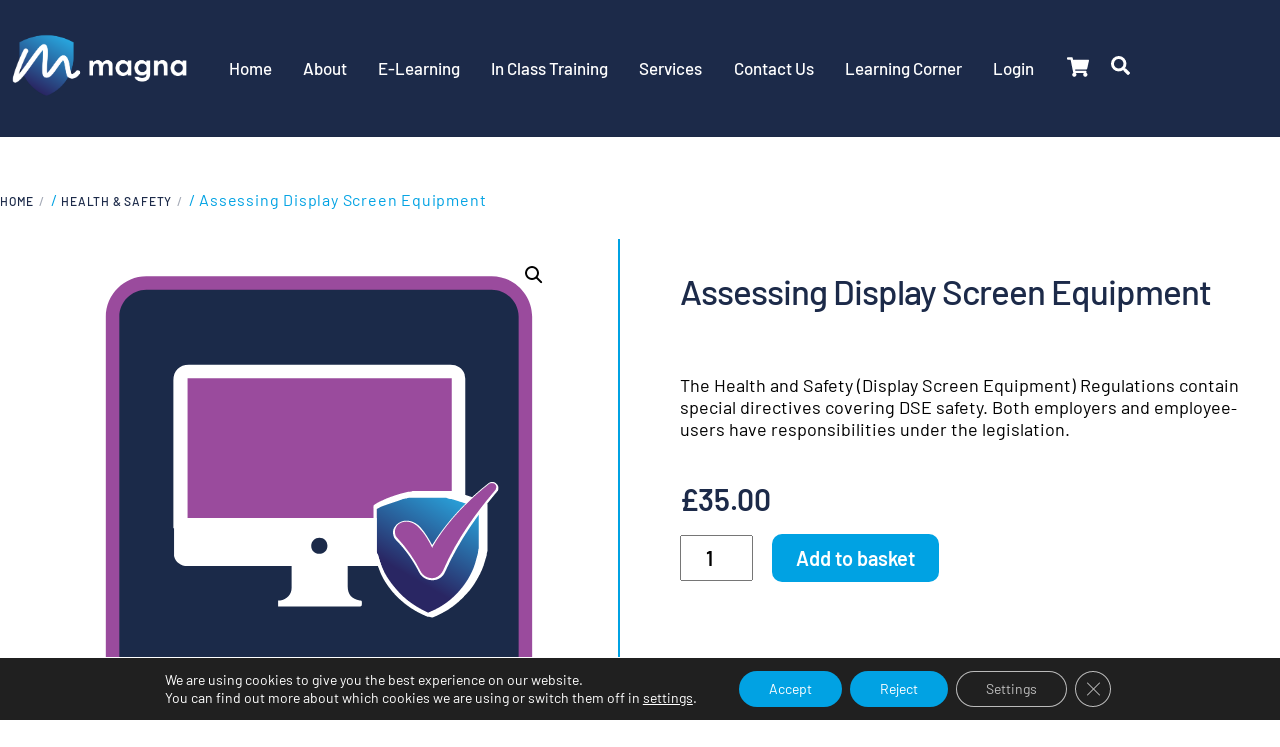

--- FILE ---
content_type: image/svg+xml
request_url: https://magna-fhs.com/wp-content/uploads/2024/10/Assessing-Display-Screen-Equipment.svg
body_size: 1517
content:
<?xml version="1.0" encoding="UTF-8"?>
<svg xmlns="http://www.w3.org/2000/svg" xmlns:xlink="http://www.w3.org/1999/xlink" version="1.1" viewBox="0 0 74 74">
  <defs>
    <style>
      .cls-1 {
        fill: none;
      }

      .cls-2 {
        fill: url(#linear-gradient);
      }

      .cls-3 {
        fill: #fff;
      }

      .cls-4 {
        fill: #9a4b9d;
      }

      .cls-5 {
        fill: #1b2a49;
      }

      .cls-6 {
        clip-path: url(#clippath);
      }
    </style>
    <clipPath id="clippath">
      <rect class="cls-1" x="6.6" y="6.5" width="61" height="61" rx="5" ry="5"/>
    </clipPath>
    <linearGradient id="linear-gradient" x1="47.8" y1="52.6" x2="56.7" y2="37.1" gradientUnits="userSpaceOnUse">
      <stop offset="0" stop-color="#292663"/>
      <stop offset=".2" stop-color="#292663"/>
      <stop offset="1" stop-color="#29a7df"/>
    </linearGradient>
  </defs>
  <!-- Generator: Adobe Illustrator 28.7.1, SVG Export Plug-In . SVG Version: 1.2.0 Build 142)  -->
  <g>
    <g id="Layer_1">
      <g>
        <g class="cls-6">
          <rect class="cls-5" x="6.6" y="6.5" width="61" height="61" rx="5" ry="5"/>
        </g>
        <path class="cls-4" d="M62.4,68.5H11.3c-3.3,0-6-2.7-6-6V11.5c0-3.3,2.7-6,6-6h51.1c3.3,0,6,2.7,6,6v51.1c0,3.3-2.7,6-6,6ZM11.3,7.5c-2.2,0-4,1.8-4,4v51.1c0,2.2,1.8,4,4,4h51.1c2.2,0,4-1.8,4-4V11.5c0-2.2-1.8-4-4-4H11.3Z"/>
        <g>
          <path class="cls-3" d="M15.3,42.4h43.2c0,.2,0,.3,0,.5,0,1.1,0,2.3,0,3.4,0,1.3-.8,2.1-2.1,2.1-5,0-9.9,0-14.9,0-.1,0-.3,0-.4,0,0,0,0,.2,0,.2,0,.9,0,1.9,0,2.8,0,1.2.6,1.9,1.8,2.1.2,0,.3,0,.3.3,0,.6,0,.6-.6.6-3.8,0-7.6,0-11.5,0h-.3v-.9c.1,0,.2,0,.3,0,1-.2,1.7-.9,1.7-1.9,0-1,0-2.1,0-3.1,0,0,0,0,0-.1h-.3c-5,0-10,0-15.1,0-1,0-1.8-.6-2-1.5,0-.1,0-.3,0-.4,0-1.3,0-2.6,0-3.9,0,0,0-.1,0-.2ZM35.7,45.4c0,.7.5,1.2,1.2,1.2.7,0,1.2-.5,1.2-1.2,0-.7-.5-1.2-1.2-1.2-.6,0-1.2.5-1.2,1.2Z"/>
          <path class="cls-3" d="M15.3,42.9c0-.1,0-.3,0-.4,0-6.4,0-12.7,0-19.1,0-.8,0-1.7,0-2.5,0-1.4.9-2.3,2.3-2.3,5.9,0,11.8,0,17.6,0,7,0,14,0,21.1,0,1,0,1.8.5,2.1,1.4,0,.2.1.5.1.7,0,4.5,0,8.9,0,13.4,0,2.7,0,5.5,0,8.2,0,.2,0,.3,0,.5H15.3Z"/>
        </g>
        <path class="cls-4" d="M17.4,41.3h39.1v-20.7H17.4v20.7Z"/>
        <g>
          <path class="cls-2" d="M61.1,39.7s0,0,0,0c0,0,0,0,0,0-.2-.1-.4-.2-.5-.3-.6-.3-1.2-.5-1.8-.8-.6-.2-1.3-.4-1.9-.6-.3,0-.6-.1-.8-.2-.1,0-.3,0-.4,0-.1,0-.3,0-.4,0-.1,0-.2,0-.3,0,0,0-.2,0-.3,0,0,0-.1,0-.2,0,0,0-.1,0-.2,0,0,0-.2,0-.2,0,0,0-.2,0-.3,0-.1,0-.2,0-.4,0-.3,0-.6,0-.9,0,0,0,0,0,0,0-.1,0-.2,0-.3,0,0,0-.1,0-.2,0-.1,0-.3,0-.4,0-.1,0-.3,0-.4,0-.2,0-.3,0-.5,0-.2,0-.4,0-.6.1-.4,0-.8.2-1.1.3-.9.2-1.8.6-2.6,1-.4.2-.7.3-1,.5,0,0,0,0,0,.1,0,1.4,0,2.9,0,4.3,0,.2,0,.4,0,.6,0,0,0,0,0,0,0,0,0,.2,0,.3,0,0,0,.1,0,.2,0,.1,0,.2,0,.4,0,.1,0,.3,0,.4,0,.3,0,.5.2.8.2.7.4,1.4.7,2.1.4.8.8,1.6,1.3,2.3.7,1,1.5,1.8,2.4,2.5,1,.8,2.1,1.4,3.2,1.8,0,0,0,0,0,0,.7-.3,1.5-.6,2.1-1.1,1-.6,1.9-1.4,2.7-2.3.6-.7,1.2-1.5,1.6-2.3.4-.7.7-1.5,1-2.3.1-.4.2-.7.3-1.1,0-.2,0-.4.1-.6,0-.1,0-.3,0-.4,0-.2,0-.4,0-.5,0-.2,0-.4,0-.5,0-1.5,0-3,0-4.4Z"/>
          <path class="cls-3" d="M53.1,55.9c0,0-.1,0-.2,0-1.2-.5-2.3-1.1-3.3-1.9-1-.8-1.8-1.6-2.5-2.6-.5-.7-1-1.5-1.3-2.4-.3-.7-.5-1.4-.7-2.1,0-.3-.1-.5-.2-.8,0-.2,0-.3,0-.5,0-.1,0-.3,0-.4,0,0,0-.1,0-.2v-.3s0,0,0,0v-.2c0-.1,0-.3,0-.4,0-1.5,0-2.9,0-4.4h0c0-.2,0-.3.2-.4h0c.3-.2.6-.4,1.1-.6.8-.4,1.7-.7,2.7-1,.4-.1.8-.2,1.2-.3.2,0,.4,0,.6-.1.2,0,.3,0,.5,0,.1,0,.3,0,.4,0h0c.1,0,.3,0,.4,0,0,0,.1,0,.2,0h.5c.3,0,.6,0,.9,0,.1,0,.2,0,.4,0,0,0,.1,0,.2,0h.2c0,0,.1,0,.2,0,0,0,0,0,.1,0h.3c0,0,.2,0,.3,0h0c0,0,.2,0,.3,0,.1,0,.3,0,.4,0,.1,0,.3,0,.4,0,.3,0,.5.1.9.2.6.2,1.3.4,1.9.6.6.2,1.2.5,1.8.8.2.1.4.2.6.3,0,0,0,0,0,0h.2c0,.1,0,.4,0,.4v1.1c0,1.1,0,2.2,0,3.4,0,.2,0,.4,0,.6,0,.2,0,.4,0,.6,0,.2,0,.3,0,.5,0,.2,0,.4-.1.7,0,.4-.2.8-.3,1.2-.2.8-.6,1.7-1,2.4-.5.9-1,1.7-1.7,2.4-.8.9-1.7,1.7-2.8,2.4-.7.4-1.4.8-2.2,1.1,0,0-.1,0-.2,0ZM45.4,39.8c0,1.4,0,2.8,0,4.3,0,.1,0,.2,0,.4v.2s0,.3,0,.3c0,0,0,.1,0,.2,0,.1,0,.2,0,.4,0,.1,0,.3,0,.4,0,.3,0,.5.2.8.2.7.4,1.4.7,2,.3.8.8,1.5,1.3,2.2.7.9,1.5,1.8,2.4,2.5.9.7,1.9,1.3,3,1.8.7-.3,1.4-.6,2-1,1-.6,1.9-1.4,2.6-2.2.6-.7,1.2-1.5,1.6-2.3.4-.7.7-1.5.9-2.3.1-.4.2-.7.3-1.1,0-.2,0-.4.1-.6,0-.1,0-.3,0-.4,0-.2,0-.3,0-.5,0-.2,0-.3,0-.5,0-1.1,0-2.2,0-3.4v-1c-.1,0-.3-.1-.4-.2-.5-.3-1.1-.5-1.7-.7-.6-.2-1.2-.4-1.9-.6-.3,0-.6-.1-.8-.2-.1,0-.3,0-.4,0-.1,0-.3,0-.4,0,0,0-.2,0-.3,0h0c0,0-.2,0-.2,0h-.2s0,0-.1,0c0,0-.1,0-.2,0h-.2c0,0-.1,0-.2,0-.1,0-.2,0-.4,0-.3,0-.6,0-.9,0h-.4s0,0-.1,0c-.1,0-.3,0-.4,0h0c-.1,0-.3,0-.4,0-.2,0-.3,0-.5,0-.2,0-.4,0-.6.1-.4,0-.8.2-1.1.3-.9.3-1.8.6-2.6.9-.4.2-.6.3-.9.5Z"/>
        </g>
        <g>
          <path class="cls-4" d="M63.4,36.7c0,.2,0,.3-.2.5-3,3.5-5.9,7.7-7.8,11.9-.3.7-.9,1.1-1.7,1.2,0,0,0,0,0,0-.8,0-1.5-.4-1.9-1-.9-1.8-2.1-3.5-3.5-5-.6-.6-.5-1.6.2-2.1,0,0,0,0,0,0,1.1-.9,2.5-.4,3.3.5.7.8,1.4,1.9,1.8,2.8,1.8-3.2,5.1-6.8,8.5-9.3.3-.2.6-.2.9,0,.2.1.3.4.3.6Z"/>
          <path class="cls-3" d="M53.6,50.5c-.8,0-1.5-.4-1.9-1.1-.9-1.8-2.1-3.5-3.5-4.9-.3-.3-.4-.7-.4-1.2,0-.4.3-.8.6-1.1h0c1.2-1,2.7-.4,3.5.5.7.8,1.3,1.8,1.7,2.6,1.9-3.1,5-6.6,8.4-9.2.3-.2.7-.2,1,0,.2.2.4.4.4.7s0,.4-.2.6c-2.3,2.7-5.5,6.9-7.7,11.9-.3.7-1,1.2-1.8,1.2,0,0,0,0-.1,0ZM48.6,42.2h0c-.3.3-.5.7-.5,1,0,.4,0,.7.3,1,1.4,1.5,2.6,3.2,3.5,5,.3.6,1,1,1.7,1,.7,0,1.3-.5,1.6-1.1,2.2-5.1,5.5-9.3,7.8-12,0-.1.1-.3.1-.4s-.1-.4-.3-.5c-.2-.1-.5-.1-.7,0-3.4,2.6-6.6,6.1-8.4,9.3v.2c-.1,0-.2-.2-.2-.2-.4-.8-1-1.9-1.8-2.7-.8-.9-2.1-1.4-3.2-.5h-.1Z"/>
        </g>
      </g>
    </g>
  </g>
</svg>

--- FILE ---
content_type: image/svg+xml
request_url: https://magna-fhs.com/wp-content/uploads/2024/10/Safeguarding-Children.svg
body_size: 3536
content:
<?xml version="1.0" encoding="UTF-8"?>
<svg id="Layer_1" xmlns="http://www.w3.org/2000/svg" xmlns:xlink="http://www.w3.org/1999/xlink" viewBox="0 0 74.02 74.02">
  <defs>
    <style>
      .cls-1 {
        stroke: #fff;
        stroke-width: .21px;
      }

      .cls-1, .cls-2, .cls-3 {
        stroke-miterlimit: 10;
      }

      .cls-1, .cls-4 {
        fill: #ec008c;
      }

      .cls-5 {
        fill: url(#linear-gradient);
      }

      .cls-2 {
        fill: none;
        stroke-width: 2px;
      }

      .cls-2, .cls-3 {
        stroke: #ec008c;
      }

      .cls-6 {
        fill: #fff;
      }

      .cls-3 {
        fill: #1b2a49;
      }
    </style>
    <linearGradient id="linear-gradient" x1="48.94" y1="57.71" x2="56.35" y2="44.87" gradientUnits="userSpaceOnUse">
      <stop offset=".01" stop-color="#292663"/>
      <stop offset=".16" stop-color="#292663"/>
      <stop offset="1" stop-color="#29a7df"/>
    </linearGradient>
  </defs>
  <g>
    <rect class="cls-3" x="6.5" y="6.5" width="61.01" height="61.01" rx="4.96" ry="4.96"/>
    <rect class="cls-2" x="6.5" y="6.5" width="61.01" height="61.01" rx="4.96" ry="4.96"/>
  </g>
  <g>
    <polygon class="cls-6" points="49.14 34.52 49.14 34.52 49.14 34.52 49.14 34.52"/>
    <path class="cls-6" d="M56.48,41.06c-.15-1.27-.58-2.33-1.75-3.17-.92-.73-2.18-.92-5.62-1.78v-1.57s.02,0,.02-.01l-.02-.04v-.02l.03.06h0s0,0,0,0h0c.06-.03.24-.12.33-.18h.01c1.55-.9,2.69-2.45,3.1-4,.72,1.33.55,2.58.49,3.6-.05.86.73,1.54,1.58,1.36l1.51-.31c.45-.09.84-.37,1.07-.77.23-.4.28-.87.14-1.31-.89-2.78-2.05-4.15-2.66-4.72.03-.4-.05-.79-.22-1.13.15-.25.24-.53.28-.82.02-.06.03-.13.03-.2-.11-1.15.47-3.98-1.34-6.8h0c-.35-.48-1.11-.24-1.11.36,0,.23.08.27.29.65,1.12,2.01.92,3.77.94,3.91-.28-.15-.6-.26-.93-.31-.23-.28-.58-.39-.91-.33-3.11.63-4.35-.81-4.74-1.46-.2-.34-.56-.54-.95-.54h0c-.39,0-.75.2-.95.54,0,0,0,0,0,0-.39.65-1.63,2.09-4.74,1.46-.33-.07-.68.05-.91.33-.34.05-.65.15-.93.31v-.25c0-6.21,7.1-9.76,12.13-5.96.27.21.65.16.86-.11.21-.27.16-.65-.11-.86-5.85-4.47-13.8-.24-14.09,6.55-.01.33,0,.38,0,2.53,0,.07.01.14.04.2.03.28.12.55.26.79-.18.35-.27.75-.24,1.16-.6.57-1.76,1.95-2.66,4.72-.3.92.27,1.89,1.21,2.08,1.51.3,1.54.34,1.78.34.31,0,.61-.11.85-.32.53-.46.46-1,.43-1.39-.07-.9-.15-2.09.53-3.32.56,1.66,1.31,2.87,2.86,3.87.35.22.59.34.6.34v1.58c-3.88.97-4.82,1.05-5.95,2.05-1.13-.99-2.02-1.07-5.95-2.05v-1.58s.38-.18.82-.5c3.08-2.17,2.87-5.52,2.89-5.57,1.67-.36,2.45-2.06,1.54-3.34.02-2.66,0-4.85-2.12-7.19-5.09-5.71-14.58-2.09-14.58,5.55v1.64s0,0,0,0c-.24.34-.39.74-.39,1.18,0,1.04.82,1.92,1.93,2.16.02.57.03.97.2,1.66.48,1.95,1.81,3.55,3.54,4.42v1.57c-3.58.89-4.7,1.06-5.62,1.78-.89.65-1.44,1.54-1.64,2.51-.11.53-1.5,13.09-1.5,13.09-.17,1.94.94,3.42,2.86,3.42h5.35s0,0,0,0h20.63s0,0,0,0h10.04c1.8,0,2.89-1.35,2.88-2.92,0-.53.04.14-1.41-12.92ZM54.19,29.4c.65.74,1.42,2.03,2.01,3.88.05.14,0,.26-.03.32-.03.06-.11.16-.26.19l-1.51.31c-.06.01-.11-.04-.11-.1,0-.09.01-.19.02-.3.07-.92.17-2.39-.62-3.9.19-.11.36-.25.5-.41ZM52.85,25.14c.96.4.91,1.39,0,1.76v-1.76ZM52.85,28.19c.2-.04.44-.12.65-.23.02.42-.27.79-.66.89,0-.02,0-.58.01-.66ZM37.67,34.1l-1.51-.31c-.23-.05-.37-.29-.3-.51.6-1.85,1.36-3.14,2.01-3.88.14.16.31.3.5.41-1.22,2.32-.3,4.38-.71,4.29ZM39.25,25.15v1.76c-.92-.38-.95-1.37,0-1.76ZM38.57,27.95c.21.11.48.2.68.24,0,.63,0,.54.01.67,0,0-.71-.48-.69-.91ZM41.81,32.09c-1.68-1.96-1.34-3.79-1.34-7.33,1.27.19,4.09.33,5.58-1.94,1.49,2.27,4.31,2.13,5.58,1.94v3.69c0,5.09-6.34,7.56-9.81,3.63ZM48.59,37.23l.2.05c-.02.09.15,1.19-.73,2.13-.2.21-.38.35-.63.5-.72.42-1.41.37-1.35.37,0,0-.04,0-.05,0-1.13-.02-1.68-.61-1.74-.63-.26-.23-.33-.33-.32-.32-.34-.4-.53-.82-.62-1.28-.06-.28-.05-.54-.05-.78.15-.04.2-.04.28-.08.36-.16.59-.57.59-1.05v-1.15c1.19.34,2.48.35,3.71,0v1.14c0,.58.34,1,.69,1.09ZM42.09,37.58c.04,3.9,5.14,5.41,7.28,2.12.17-.32.62-.98.64-2.12l.88.22c-.09,1.48-1,3.19-2.78,4.03-.04,0-1.29.7-3,.37-2.15-.43-3.75-2.24-3.9-4.4.19-.05.67-.17.88-.22ZM34.76,27.18v-1.76c.93.39.93,1.38,0,1.76ZM21.16,27.18c-.94-.39-.94-1.38,0-1.76v1.76ZM21.39,24.09c-.19.03-.38.07-.55.13,0-.57,0-.92.02-1.3.36-4.03,3.7-6.67,7.31-6.57h.07c3.61.13,6.68,3.03,6.84,6.81.01.72,0,.08,0,1.06-.16-.05-.32-.09-.49-.12-.12-.19-.29-.34-.51-.43-.08-.04-.1-.03-.25-.08-.46-.15-1.32-.6-2.04-1.97-.18-.35-.55-.57-.94-.56-.4,0-.75.23-.92.59-.58,1.22-3.2,3.35-7.59,2.15-.34-.09-.71,0-.95.29ZM23.78,32.15c-1.72-2-1.4-3.55-1.4-7.07,2.54.61,4.45.18,5.62-.3,1.27-.52,2.31-1.36,2.87-2.3.76,1.31,1.76,2.03,2.67,2.3,0,.68,0,3.08,0,3.13-.04.21.33,2.55-1.65,4.5-1.77,1.72-3.5,1.55-4.2,1.62-.09,0-.18-.01-.27-.02-.09,0-.18-.02-.27-.03-1.34-.2-2.54-.88-3.37-1.83ZM30.52,37.23l.19.05c-1.56,1.41-3.91,1.41-5.47,0l.19-.05s.07-.02.1-.04c.36-.16.59-.57.59-1.05v-1.14c1.12.33,2.44.35,3.71,0v1.15c0,.58.34,1,.69,1.09ZM23.88,37.62c2.12,2.58,6.07,2.59,8.2,0l.95.24c-2.5,3.39-7.58,3.4-10.09,0l.95-.24ZM21.22,47.64l-.42,8.04c-1.44-.08-2.33.22-2.98-.43-.27-.28-.47-.7-.48-1.27,0-.43.02-.3.68-6.33h3.2ZM38.88,55.68c-1.81-.01-2.59.16-3.14-.61-.31-.43-.36-.95-.32-1.47.1-.88.82-7.37.92-8.25l3.05.69-.51,9.64ZM56.19,55.25c-.65.66-1.53.35-2.98.43l-.51-9.64,3.03-.69c1,9.06.92,7.99.94,8.65,0,.37-.12.89-.48,1.25Z"/>
  </g>
  <path class="cls-4" d="M52.61,44.14c-.02-.33-.29-.58-.61-.58-.01,0-.02,0-.03,0-.34.02-.6.31-.58.64l.61,11.48h-3.54s-6.32,0-6.32,0c0,0,0,0,0,0h-2.02l.61-11.48c.02-.34-.24-.63-.58-.64-.34-.02-.63.24-.64.58l-.04.66-2.98-.67c.43-2.86.02-4.33,1.83-5.42.74-.44,1.43-.53,1.7-.61.34,3.2,2.96,4.57,2.97,4.58h0c.29.15.61.38,1.5.63.87.23,1.61.2,1.59.2,1.17,0,2.34-.37,3.24-.96h0c.08-.06.7-.43,1.33-1.16.82-.96,1.3-2.11,1.43-3.29.25.08.94.17,1.67.6,1.82,1.09,1.37,2.53,1.83,5.42l-2.96.67-.04-.66Z"/>
  <g>
    <path class="cls-5" d="M59.99,47.02s0-.03,0-.05c-.01,0-.03-.02-.04-.03-.15-.09-.3-.17-.45-.25-.47-.24-.96-.45-1.46-.63-.52-.19-1.04-.35-1.58-.48-.23-.06-.47-.11-.7-.15-.11-.02-.22-.04-.33-.06-.11-.02-.23-.04-.34-.05-.09-.01-.17-.02-.26-.03-.08,0-.16-.02-.24-.03-.04,0-.09,0-.13-.01-.05,0-.11-.01-.16-.01-.07,0-.14,0-.21-.01-.08,0-.16-.01-.24-.01-.1,0-.2,0-.3,0-.25,0-.5,0-.76,0,0,0,0,0-.01,0-.09,0-.19.01-.28.02-.06,0-.12,0-.17.01-.12.01-.23.02-.35.03-.12.01-.24.03-.35.04-.14.02-.28.04-.41.06-.16.03-.33.06-.49.09-.32.06-.64.14-.95.23-.75.21-1.48.47-2.18.79-.3.14-.59.28-.87.45-.06.04-.05.02-.05.1,0,1.2,0,2.4,0,3.61,0,.15,0,.3,0,.46,0,0,0,.02,0,.02,0,.08.01.16.02.24,0,.05,0,.11.01.16.01.1.02.21.03.31.02.12.03.25.05.37.04.22.08.44.13.65.14.59.33,1.16.58,1.72.29.67.66,1.3,1.09,1.89.58.79,1.25,1.49,2.03,2.09.82.63,1.71,1.14,2.67,1.51.03.01.05.01.08,0,.62-.24,1.22-.54,1.78-.89.84-.53,1.6-1.16,2.26-1.89.53-.59.99-1.24,1.37-1.94.34-.62.61-1.26.81-1.94.09-.31.17-.62.23-.93.03-.17.06-.35.09-.53.02-.12.03-.25.04-.37.01-.15.03-.29.03-.44,0-.15.01-.3.01-.44,0-1.23,0-2.46,0-3.68Z"/>
    <path class="cls-6" d="M53.32,60.48c-.05,0-.1,0-.15-.03-.99-.39-1.91-.92-2.74-1.57-.79-.62-1.49-1.35-2.08-2.17-.44-.61-.82-1.28-1.12-1.96-.25-.58-.45-1.18-.59-1.79-.05-.23-.1-.45-.13-.68-.02-.13-.04-.25-.05-.38-.01-.11-.02-.21-.04-.32,0-.05,0-.1-.01-.15l-.02-.26s0-.03,0-.04v-.14c0-.11,0-.22,0-.32,0-1.21,0-2.43,0-3.64v-.02c0-.15.05-.24.18-.32h.02c.25-.16.53-.31.89-.48.7-.32,1.45-.6,2.22-.82.32-.09.65-.17.97-.24.17-.03.33-.06.5-.09.14-.02.28-.05.42-.07.11-.02.22-.03.34-.04h.02c.12-.02.24-.03.35-.04.05,0,.09,0,.14-.01l.37-.02c.24,0,.49-.01.74,0,.1,0,.2,0,.3,0,.06,0,.11,0,.17.01h.15s.09.02.14.02c.04,0,.08,0,.12.01l.21.02c.07,0,.14.02.21.02h.03c.08.01.15.02.23.03.12.02.23.04.35.05.11.02.22.04.34.06.22.04.45.09.71.16.54.13,1.08.3,1.61.49.54.2,1.02.41,1.48.65.17.09.33.17.47.26.01,0,.03.02.04.02l.13.09v.21s.01.93.01.93c0,.93,0,1.86,0,2.79,0,.15,0,.31-.01.46,0,.15-.02.31-.04.46-.01.13-.03.26-.04.38-.02.18-.05.36-.09.55-.06.33-.14.65-.24.97-.21.69-.48,1.37-.83,2.01-.39.72-.86,1.4-1.4,2.01-.67.76-1.45,1.42-2.31,1.97-.57.36-1.18.67-1.83.92-.05.02-.1.03-.15.03ZM46.97,47.12c0,1.18,0,2.36,0,3.54,0,.1,0,.2,0,.31v.17s.02.26.02.26c0,.04,0,.08.01.13.01.1.02.2.03.3.02.12.03.24.05.36.03.21.08.43.13.64.13.57.32,1.14.56,1.68.28.65.64,1.27,1.06,1.86.56.77,1.22,1.46,1.96,2.05.76.6,1.61,1.09,2.52,1.46.58-.24,1.14-.52,1.66-.85.81-.51,1.55-1.14,2.19-1.86.51-.58.96-1.22,1.33-1.9.33-.6.59-1.24.78-1.9.09-.3.16-.6.22-.91.03-.17.06-.35.08-.51.02-.12.03-.24.04-.36.01-.14.03-.29.03-.43,0-.14.01-.29.01-.43,0-.93,0-1.86,0-2.79v-.82c-.1-.06-.21-.12-.33-.18-.44-.23-.91-.43-1.42-.62-.51-.19-1.03-.35-1.54-.47-.25-.06-.48-.11-.68-.15-.11-.02-.22-.04-.33-.06-.11-.02-.22-.04-.33-.05-.07-.01-.14-.02-.21-.03h-.03c-.07-.01-.14-.02-.21-.03l-.21-.02s-.07,0-.11,0c-.04,0-.09,0-.13,0h-.15c-.05-.01-.1-.02-.16-.02-.1,0-.19,0-.29,0-.23,0-.48,0-.71,0l-.36.02s-.08,0-.12,0c-.12.01-.23.02-.34.03h-.02c-.11.01-.21.03-.32.04-.13.02-.27.04-.4.06-.16.03-.32.06-.48.09-.31.06-.62.14-.93.23-.74.21-1.46.47-2.13.78-.3.14-.54.26-.75.39Z"/>
  </g>
  <path class="cls-1" d="M61.89,44.55c0,.14-.05.28-.15.4-2.53,2.91-4.89,6.38-6.45,9.92-.24.55-.78.92-1.38.96,0,0-.01,0-.02,0-.64.04-1.25-.3-1.55-.87-.77-1.5-1.76-2.89-2.91-4.12-.48-.51-.4-1.32.15-1.74,0,0,.02-.01.03-.02.95-.72,2.08-.32,2.77.45.59.66,1.16,1.58,1.51,2.3,1.52-2.64,4.25-5.65,7.02-7.77.21-.16.5-.17.71-.02.18.12.27.31.27.51Z"/>
</svg>

--- FILE ---
content_type: image/svg+xml
request_url: https://magna-fhs.com/wp-content/uploads/2024/10/Level-2-Food-Safety.svg
body_size: 2558
content:
<?xml version="1.0" encoding="UTF-8"?>
<svg id="Layer_1" xmlns="http://www.w3.org/2000/svg" xmlns:xlink="http://www.w3.org/1999/xlink" viewBox="0 0 74.02 74.02">
  <defs>
    <style>
      .cls-1 {
        font-family: Metropolis-Medium, Metropolis;
        font-size: 12px;
        font-weight: 500;
      }

      .cls-1, .cls-2 {
        fill: #fff;
      }

      .cls-3 {
        fill: #6bbf9e;
      }

      .cls-4 {
        fill: url(#linear-gradient);
        stroke: #4374b9;
        stroke-width: .08px;
      }

      .cls-4, .cls-5, .cls-6 {
        stroke-miterlimit: 10;
      }

      .cls-5 {
        fill: none;
        stroke-width: 2px;
      }

      .cls-5, .cls-6 {
        stroke: #6bbf9e;
      }

      .cls-6 {
        fill: #1b2a49;
      }
    </style>
    <linearGradient id="linear-gradient" x1="44.27" y1="56.83" x2="52.69" y2="42.26" gradientUnits="userSpaceOnUse">
      <stop offset=".01" stop-color="#292663"/>
      <stop offset=".16" stop-color="#292663"/>
      <stop offset="1" stop-color="#29a7df"/>
    </linearGradient>
  </defs>
  <g>
    <rect class="cls-6" x="6.5" y="6.5" width="61.01" height="61.01" rx="4.96" ry="4.96"/>
    <rect class="cls-5" x="6.5" y="6.5" width="61.01" height="61.01" rx="4.96" ry="4.96"/>
  </g>
  <g>
    <path class="cls-2" d="M49.63,28.63c3.19-4.17,4.11-5.3,4.17-5.41.81-1.19.54-2.81-.65-3.63-.6-.43-1.3-.54-2-.43-.7.16-1.3.54-1.68,1.14l-5.2,8.28c-1.68,1.03-3.14,1.95-4.33,2.71-2.44-.16-5.03-.16-7.41,0-.7-2.38-2.49-4.98-3.25-5.95l.6-.6c.16-.16.16-.43.11-.6l-.87-2.11,1.35-1.41c.11-.11.16-.32.16-.49s-.16-.32-.32-.38c-.65-.27-1.24-.49-1.79-.6-3.19-.49-5.3,1.62-5.74,4.06-.49,2.38.7,5.14,3.9,5.79.11,0,.22.05.32.05.81.76,1.24,1.79,1.14,2.16-.05.16-.22.54-.38.87-2.33.43-6.01,1.52-6.01,3.57,0,5.36.92,11.36,7.52,14.99v2.54c0,.92,1.24,1.24,2.49,1.41,1.24.22,2.87.32,4.6.32,4.71,0,7.14-.6,7.14-1.73v-2.54c6.6-3.63,7.47-9.63,7.47-14.99,0-1.19-1.19-2.16-3.57-2.98l.32-1.62c.22-.27.97-1.24,1.89-2.44h0ZM43.4,38.42c.87-1.62,2.16-4.44,3.08-6.55-.43,2.06-.92,4.49-1.46,6.22-.54.16-1.08.22-1.62.32ZM36.48,38.96c-.43-1.3-.22-2.76.54-3.9.54-.76,3.03-2.54,6.93-4.92-2.33,2.27-4.92,4.76-5.63,5.84-.7.97-1.19,2-1.41,2.98h-.43ZM39.18,36.58c.54-.76,2.38-2.71,5.25-5.41l-5.36,7.68c-.32,0-.7.05-1.03.05.22-.76.6-1.57,1.14-2.33h0ZM45.3,31.77c-1.14,2.6-2.6,5.74-3.3,6.82-.49.05-1.03.11-1.57.16l4.87-6.98ZM31.66,34.04c-.22.54-.65.87-1.35,1.03-1.68.38-2.06.05-2.16-.05-.38-.43.27-1.84.65-2.6.22-.49.38-.81.43-1.14.11-.65-.22-1.52-.76-2.27h.05c.16,0,.32-.11.43-.27s.11-.32.05-.49l-.76-1.84.27-.27c1.41,2,3.84,5.95,3.14,7.9h0ZM27.28,33.28c-.32.92-.49,1.84.05,2.49.32.43.87.6,1.62.6.43,0,.97-.05,1.62-.22,1.35-.32,1.89-1.14,2.11-1.73s.22-1.24.11-1.95c1.84-.11,3.79-.16,5.68-.11-1.24.92-2.06,1.57-2.38,2.06-.92,1.35-1.19,2.98-.81,4.49-7.74-.11-12.45-1.95-12.45-3.25,0-.7,1.41-1.68,4.44-2.38h0ZM49.9,35.66c0,.7-1.3,1.52-3.68,2.16.32-1.24.65-2.65.97-4.06,2,.65,2.71,1.41,2.71,1.89Z"/>
    <path class="cls-2" d="M50.6,22.13c.27.16.6.11.76-.16,0-.05.05-.05.05-.05h.05c.05.05.05.11.05.16-.16.27-.11.6.16.76.11.05.22.11.32.11.16,0,.32-.05.43-.22.16-.32.27-.6.22-.92s-.22-.6-.49-.76-.6-.27-.92-.22-.6.27-.76.54c-.22.22-.11.6.11.76h0Z"/>
    <path class="cls-2" d="M33.66,24.46l-.6,2.22c-.05.22,0,.43.16.54l1.79,1.46c.11.05.22.11.32.11s.22,0,.27-.05c3.25-2,4.82-4.38,4.17-6.33s-3.3-2.92-7.14-2.6c-.22,0-.43.16-.49.38l-.6,2.22c-.05.22,0,.43.16.54l1.95,1.52Z"/>
  </g>
  <path class="cls-3" d="M42.43,53.09c-.43.27-2.54.7-6.06.7s-5.63-.43-6.06-.76v-2.06c4,.76,8.06.76,12.07,0v2.11h.05Z"/>
  <path class="cls-3" d="M42.75,49.79c-4.22.87-8.55.87-12.77,0-5.57-2.98-6.87-7.58-7.09-12.39,2.27,1.68,7.74,2.54,13.21,2.6h.27c5.57,0,11.15-.87,13.48-2.6-.22,4.82-1.52,9.42-7.09,12.39Z"/>
  <g>
    <path class="cls-4" d="M56.75,44.67s0-.04,0-.06c-.02-.01-.03-.02-.05-.03-.16-.1-.33-.2-.51-.28-.53-.27-1.08-.51-1.64-.72-.58-.22-1.17-.4-1.78-.55-.26-.06-.52-.12-.79-.17-.12-.02-.25-.05-.37-.07-.13-.02-.26-.04-.39-.06-.1-.01-.19-.03-.29-.04-.09-.01-.18-.02-.27-.03-.05,0-.1,0-.15-.01-.06,0-.12-.01-.18-.02-.08,0-.16,0-.23-.01-.09,0-.18-.01-.27-.02-.11,0-.22,0-.34-.01-.28,0-.57,0-.85.01,0,0-.01,0-.02,0-.1,0-.21.01-.31.02-.06,0-.13,0-.19.01-.13.01-.26.03-.39.04-.13.01-.27.03-.4.05-.16.02-.31.05-.47.07-.19.03-.37.06-.55.1-.36.07-.72.16-1.07.26-.84.24-1.66.53-2.45.9-.33.15-.66.32-.97.51-.07.04-.06.03-.06.11,0,1.37,0,2.74,0,4.11,0,.17,0,.35.01.52,0,0,0,.02,0,.03,0,.09.01.18.02.28,0,.06,0,.12.01.18.01.12.02.23.04.35.02.14.04.28.06.42.04.25.09.5.15.74.16.67.37,1.32.65,1.96.33.76.74,1.48,1.23,2.16.65.9,1.41,1.7,2.28,2.38.92.72,1.92,1.29,3.01,1.72.03.01.06.01.09,0,.7-.28,1.37-.61,2-1.01.95-.6,1.79-1.32,2.54-2.16.6-.68,1.11-1.41,1.54-2.21.38-.7.68-1.44.91-2.21.1-.35.19-.7.26-1.06.04-.2.07-.4.1-.6.02-.14.03-.28.05-.42.02-.17.03-.33.04-.5,0-.17.01-.34.01-.5,0-1.4,0-2.8,0-4.19Z"/>
    <path class="cls-2" d="M49.25,60c-.06,0-.12-.01-.17-.03-1.15-.45-2.21-1.06-3.17-1.81-.91-.72-1.72-1.57-2.4-2.51-.51-.71-.95-1.48-1.29-2.27-.29-.67-.52-1.36-.68-2.06-.06-.26-.11-.52-.16-.79-.02-.15-.04-.29-.06-.44-.02-.12-.03-.24-.04-.37,0-.06,0-.11-.01-.17l-.02-.31s0-.04,0-.05v-.17c0-.12-.01-.25-.01-.37,0-1.4,0-2.81,0-4.21v-.02c0-.17.06-.28.21-.37h.02c.29-.19.61-.36,1.03-.55.81-.37,1.67-.69,2.57-.94.37-.1.75-.2,1.12-.27.19-.04.38-.07.58-.11.16-.03.33-.05.49-.08.13-.02.26-.03.39-.05h.03c.14-.02.27-.03.41-.04.05,0,.11,0,.16-.01l.43-.02c.28,0,.57-.02.85,0,.12,0,.23,0,.35.01.07,0,.13,0,.2.01h.17c.05.01.11.02.16.02.05,0,.09,0,.14.01l.25.02c.08,0,.16.02.24.03h.04c.09.02.18.03.27.04.13.02.27.04.4.06.13.02.26.05.39.07.25.05.52.11.83.18.62.15,1.24.34,1.86.57.62.23,1.18.47,1.72.75.2.1.38.2.54.3.01,0,.03.02.04.03l.15.1v.25s.01,1.07.01,1.07c0,1.07,0,2.15,0,3.22,0,.18,0,.36-.01.53,0,.18-.02.35-.04.53-.01.15-.03.3-.05.44-.03.21-.06.42-.1.63-.07.38-.17.75-.27,1.12-.24.8-.56,1.59-.96,2.33-.45.83-1,1.62-1.62,2.32-.78.88-1.68,1.64-2.67,2.27-.66.42-1.37.77-2.11,1.07-.06.02-.11.03-.17.03ZM41.91,44.55c0,1.36,0,2.73,0,4.09,0,.12,0,.24,0,.36v.19s.03.3.03.3c0,.05,0,.1.01.15.01.12.02.23.04.35.02.14.04.28.06.42.04.25.09.49.15.74.15.66.37,1.32.64,1.95.33.75.74,1.47,1.22,2.15.64.89,1.41,1.69,2.27,2.37.88.69,1.86,1.26,2.92,1.68.68-.27,1.32-.6,1.92-.98.94-.59,1.79-1.32,2.53-2.15.59-.67,1.11-1.41,1.53-2.2.38-.7.68-1.44.91-2.2.1-.34.19-.7.26-1.05.04-.2.07-.4.1-.59.02-.14.03-.28.05-.42.02-.17.03-.33.04-.5,0-.17.01-.33.01-.5,0-1.07,0-2.15,0-3.22v-.94c-.12-.07-.24-.14-.38-.21-.51-.26-1.05-.5-1.64-.72-.59-.22-1.19-.4-1.78-.55-.29-.07-.55-.13-.79-.17-.13-.02-.25-.05-.38-.07-.13-.02-.26-.04-.39-.06-.08-.01-.17-.02-.25-.03h-.04c-.08-.01-.16-.02-.24-.03l-.24-.02s-.08,0-.12-.01c-.05,0-.1,0-.15,0h-.18c-.06-.02-.12-.02-.18-.02-.11,0-.22,0-.34-.01-.27,0-.55,0-.82,0l-.41.02s-.09,0-.14,0c-.13.01-.27.03-.4.04h-.03c-.12.02-.25.03-.37.05-.16.02-.31.05-.47.07-.19.03-.37.06-.56.1-.36.07-.72.16-1.08.26-.86.24-1.69.55-2.46.9-.35.16-.62.3-.87.45Z"/>
  </g>
  <text class="cls-1" transform="translate(45.75 54.1)"><tspan x="0" y="0">2</tspan></text>
  <path class="cls-3" d="M50.33,20.94c.22-.32.6-.6.97-.65.43-.05.81,0,1.19.22.7.49.87,1.41.38,2.11-.11.16-2.54,3.3-4.11,5.36-.7.92-1.3,1.68-1.68,2.16l-.87-.6h0l-.87-.65,4.98-7.96Z"/>
</svg>

--- FILE ---
content_type: image/svg+xml
request_url: https://magna-fhs.com/wp-content/uploads/2024/10/Supervising-Food-safety-Level-3.svg
body_size: 2174
content:
<?xml version="1.0" encoding="UTF-8"?>
<svg id="Layer_1" xmlns="http://www.w3.org/2000/svg" xmlns:xlink="http://www.w3.org/1999/xlink" viewBox="0 0 74.02 74.02">
  <defs>
    <style>
      .cls-1 {
        font-family: Metropolis-Medium, Metropolis;
        font-size: 12px;
        font-weight: 500;
      }

      .cls-1, .cls-2 {
        fill: #fff;
      }

      .cls-3 {
        fill: url(#linear-gradient);
        stroke: #4374b9;
        stroke-width: .08px;
      }

      .cls-3, .cls-4, .cls-5, .cls-6, .cls-7 {
        stroke-miterlimit: 10;
      }

      .cls-4 {
        fill: #1b2a49;
      }

      .cls-4, .cls-6, .cls-7 {
        stroke: #f9f39d;
      }

      .cls-5 {
        stroke: #fff;
      }

      .cls-5, .cls-6, .cls-7 {
        fill: none;
      }

      .cls-5, .cls-7 {
        stroke-width: 1.4px;
      }

      .cls-6 {
        stroke-width: 2px;
      }
    </style>
    <linearGradient id="linear-gradient" x1="16.6" y1="58.5" x2="25.01" y2="43.93" gradientUnits="userSpaceOnUse">
      <stop offset=".01" stop-color="#292663"/>
      <stop offset=".16" stop-color="#292663"/>
      <stop offset="1" stop-color="#29a7df"/>
    </linearGradient>
  </defs>
  <g>
    <rect class="cls-4" x="6.5" y="6.5" width="61.01" height="61.01" rx="4.96" ry="4.96"/>
    <rect class="cls-6" x="6.5" y="6.5" width="61.01" height="61.01" rx="4.96" ry="4.96"/>
  </g>
  <g>
    <g>
      <g>
        <g>
          <path class="cls-5" d="M54.96,37.08v-20.19c0-1.37-1.11-2.49-2.49-2.49h-26.92c-1.37,0-2.49,1.11-2.49,2.49v31.92"/>
          <path class="cls-5" d="M43.17,58.18h9.31c1.37,0,2.49-1.11,2.49-2.49v-6.31"/>
          <path class="cls-5" d="M23.07,51.88v3.81c0,1.37,1.11,2.49,2.49,2.49h8.41"/>
          <g>
            <path class="cls-5" d="M51.97,36.76v-18.38c0-.55-.45-1-1-1h-18.63"/>
            <path class="cls-5" d="M51.97,52.02v2.18c0,.55-.45,1-1,1h-3.3"/>
            <path class="cls-5" d="M29.27,17.38h-2.22c-.55,0-1,.45-1,1v35.82c0,.55.45,1,1,1h8.09"/>
          </g>
        </g>
        <path class="cls-5" d="M42.84,20.98h-7.65c-.55,0-1-.45-1-1v-2.6h9.64v2.6c0,.55-.45,1-1,1Z"/>
      </g>
      <g>
        <g>
          <line class="cls-5" x1="37.33" y1="35.27" x2="47.31" y2="35.27"/>
          <polyline class="cls-7" points="30.88 34.01 32.13 35.27 34.41 32.99"/>
          <g>
            <line class="cls-5" x1="37.33" y1="41.84" x2="43.97" y2="41.84"/>
            <path class="cls-5" d="M33.38,41.83h-1.48c-.27,0-.5-.22-.5-.5v-1.48c0-.27.22-.5.5-.5h1.48c.27,0,.5.22.5.5v1.48c0,.27-.22.5-.5.5Z"/>
          </g>
          <g>
            <line class="cls-5" x1="37.33" y1="48.42" x2="39.01" y2="48.42"/>
            <path class="cls-5" d="M33.38,48.41h-1.48c-.27,0-.5-.22-.5-.5v-1.48c0-.27.22-.5.5-.5h1.48c.27,0,.5.22.5.5v1.48c0,.27-.22.5-.5.5Z"/>
          </g>
        </g>
        <g>
          <polyline class="cls-7" points="30.88 27.44 32.13 28.69 34.41 26.41"/>
          <line class="cls-5" x1="37.33" y1="28.69" x2="47.31" y2="28.69"/>
        </g>
      </g>
    </g>
    <g>
      <path class="cls-7" d="M55.55,44.97c.65-.14,1.5-.45,2.33-1.1.48-.38.41-1.14-.14-1.42l-.85-.43s1.42-1.8,1.25-4.37c-.03-.42-.36-.75-.78-.78-2.57-.17-4.37,1.25-4.37,1.25l-.43-.85c-.28-.55-1.04-.63-1.42-.14-.66.84-.97,1.72-1.11,2.37"/>
      <g>
        <path class="cls-7" d="M40.17,46.85c-4.04,5.63-7.46,12.04-5.75,13.75,2.54,2.54,15.46-6.25,20.76-11.55,2.22-2.22.29-4.41-2.26-6.95s-4.74-4.47-6.95-2.26c-1.19,1.19-2.55,2.76-3.93,4.51"/>
        <path class="cls-7" d="M43.63,42.41c.72.77,2.38,2.53,3.84,3.98"/>
        <path class="cls-7" d="M44.46,48.66s1.83,2.2,3.36,3.36"/>
        <line class="cls-7" x1="51.45" y1="46.29" x2="52.51" y2="47.34"/>
        <line class="cls-7" x1="44.36" y1="57.41" x2="42.62" y2="55.67"/>
        <line class="cls-7" x1="41.11" y1="51.55" x2="41.7" y2="52.15"/>
        <line class="cls-7" x1="37.91" y1="55.72" x2="39.34" y2="57.15"/>
      </g>
    </g>
  </g>
  <g>
    <path class="cls-3" d="M29.08,46.33s0-.04,0-.06c-.02-.01-.03-.02-.05-.03-.16-.1-.33-.2-.51-.28-.53-.27-1.08-.51-1.64-.72-.58-.22-1.17-.4-1.78-.55-.26-.06-.52-.12-.79-.17-.12-.02-.25-.05-.37-.07-.13-.02-.26-.04-.39-.06-.1-.01-.19-.03-.29-.04-.09-.01-.18-.02-.27-.03-.05,0-.1,0-.15-.01-.06,0-.12-.01-.18-.02-.08,0-.16,0-.23-.01-.09,0-.18-.01-.27-.02-.11,0-.22,0-.34-.01-.28,0-.57,0-.85.01,0,0-.01,0-.02,0-.1,0-.21.01-.31.02-.06,0-.13,0-.19.01-.13.01-.26.03-.39.04-.13.01-.27.03-.4.05-.16.02-.31.05-.47.07-.19.03-.37.06-.55.1-.36.07-.72.16-1.07.26-.84.24-1.66.53-2.45.9-.33.15-.66.32-.97.51-.07.04-.06.03-.06.11,0,1.37,0,2.74,0,4.11,0,.17,0,.35.01.52,0,0,0,.02,0,.03,0,.09.01.18.02.28,0,.06,0,.12.01.18.01.12.02.23.04.35.02.14.04.28.06.42.04.25.09.5.15.74.16.67.37,1.32.65,1.96.33.76.74,1.48,1.23,2.16.65.9,1.41,1.7,2.28,2.38.92.72,1.92,1.29,3.01,1.72.03.01.06.01.09,0,.7-.28,1.37-.61,2-1.01.95-.6,1.79-1.32,2.54-2.16.6-.68,1.11-1.41,1.54-2.21.38-.7.68-1.44.91-2.21.1-.35.19-.7.26-1.06.04-.2.07-.4.1-.6.02-.14.03-.28.05-.42.02-.17.03-.33.04-.5,0-.17.01-.34.01-.5,0-1.4,0-2.8,0-4.19Z"/>
    <path class="cls-2" d="M21.58,61.67c-.06,0-.12-.01-.17-.03-1.15-.45-2.21-1.06-3.17-1.81-.91-.72-1.72-1.57-2.4-2.51-.51-.71-.95-1.48-1.29-2.27-.29-.67-.52-1.36-.68-2.06-.06-.26-.11-.52-.16-.79-.02-.15-.04-.29-.06-.44-.02-.12-.03-.24-.04-.37,0-.06,0-.11-.01-.17l-.02-.31s0-.04,0-.05v-.17c0-.12-.01-.25-.01-.37,0-1.4,0-2.81,0-4.21v-.02c0-.17.06-.28.21-.37h.02c.29-.19.61-.36,1.03-.55.81-.37,1.67-.69,2.57-.94.37-.1.75-.2,1.12-.27.19-.04.38-.07.58-.11.16-.03.33-.05.49-.08.13-.02.26-.03.39-.05h.03c.14-.02.27-.03.41-.04.05,0,.11,0,.16-.01l.43-.02c.28,0,.57-.02.85,0,.12,0,.23,0,.35.01.07,0,.13,0,.2.01h.17c.05.01.11.02.16.02.05,0,.09,0,.14.01l.25.02c.08,0,.16.02.24.03h.04c.09.02.18.03.27.04.13.02.27.04.4.06.13.02.26.05.39.07.25.05.52.11.83.18.62.15,1.24.34,1.86.57.62.23,1.18.47,1.72.75.2.1.38.2.54.3.01,0,.03.02.04.03l.15.1v.25s.01,1.07.01,1.07c0,1.07,0,2.15,0,3.22,0,.18,0,.36-.01.53,0,.18-.02.35-.04.53-.01.15-.03.3-.05.44-.03.21-.06.42-.1.63-.07.38-.17.75-.27,1.12-.24.8-.56,1.59-.96,2.33-.45.83-1,1.62-1.62,2.32-.78.88-1.68,1.64-2.67,2.27-.66.42-1.37.77-2.11,1.07-.06.02-.11.03-.17.03ZM14.24,46.22c0,1.36,0,2.73,0,4.09,0,.12,0,.24,0,.36v.19s.03.3.03.3c0,.05,0,.1.01.15.01.12.02.23.04.35.02.14.04.28.06.42.04.25.09.49.15.74.15.66.37,1.32.64,1.95.33.75.74,1.47,1.22,2.15.64.89,1.41,1.69,2.27,2.37.88.69,1.86,1.26,2.92,1.68.68-.27,1.32-.6,1.92-.98.94-.59,1.79-1.32,2.53-2.15.59-.67,1.11-1.41,1.53-2.2.38-.7.68-1.44.91-2.2.1-.34.19-.7.26-1.05.04-.2.07-.4.1-.59.02-.14.03-.28.05-.42.02-.17.03-.33.04-.5,0-.17.01-.33.01-.5,0-1.07,0-2.15,0-3.22v-.94c-.12-.07-.24-.14-.38-.21-.51-.26-1.05-.5-1.64-.72-.59-.22-1.19-.4-1.78-.55-.29-.07-.55-.13-.79-.17-.13-.02-.25-.05-.38-.07-.13-.02-.26-.04-.39-.06-.08-.01-.17-.02-.25-.03h-.04c-.08-.01-.16-.02-.24-.03l-.24-.02s-.08,0-.12-.01c-.05,0-.1,0-.15,0h-.18c-.06-.02-.12-.02-.18-.02-.11,0-.22,0-.34-.01-.27,0-.55,0-.82,0l-.41.02s-.09,0-.14,0c-.13.01-.27.03-.4.04h-.03c-.12.02-.25.03-.37.05-.16.02-.31.05-.47.07-.19.03-.37.06-.56.1-.36.07-.72.16-1.08.26-.86.24-1.69.55-2.46.9-.35.16-.62.3-.87.45Z"/>
  </g>
  <text class="cls-1" transform="translate(18.08 55.76)"><tspan x="0" y="0">3</tspan></text>
</svg>

--- FILE ---
content_type: image/svg+xml
request_url: https://magna-fhs.com/wp-content/uploads/2024/10/Slips-Trips-and-falls.svg
body_size: 1810
content:
<?xml version="1.0" encoding="UTF-8"?>
<svg id="Layer_1" xmlns="http://www.w3.org/2000/svg" viewBox="0 0 74.02 74.02">
  <defs>
    <style>
      .cls-1 {
        fill: none;
        stroke-width: 2px;
      }

      .cls-1, .cls-2 {
        stroke: #fff200;
        stroke-miterlimit: 10;
      }

      .cls-3 {
        fill: #fff;
      }

      .cls-2 {
        fill: #1b2a49;
      }

      .cls-4 {
        fill: #fff200;
      }
    </style>
  </defs>
  <g>
    <rect class="cls-2" x="6.5" y="6.5" width="61.01" height="61.01" rx="4.96" ry="4.96"/>
    <rect class="cls-1" x="6.5" y="6.5" width="61.01" height="61.01" rx="4.96" ry="4.96"/>
  </g>
  <path class="cls-4" d="M59.06,53.7c-.03-.4-.27-.73-.59-.97-.56-.42-1.4-.65-2.37-.81-.66-.11-1.38-.18-2.1-.24-.01,0-.01,0-.03-.01-1.8-.44.06-1.18.06-1.18.91,0,1.73-.12,2.35-.33.31-.1.57-.23.76-.38.19-.15.34-.36.35-.61h0c0-.25-.15-.46-.34-.61-.58-.45-1.74-.7-3.11-.71-.19,0-.38,0-.57.02-2.01.97-5.36.44-5.36.44-.29-.09-.62-.16-1.01-.23-1.17-.19-2.88-.29-5.39-.29-4.67,0-8.89.36-11.97.95-1.54.29-2.79.64-3.67,1.04-.44.2-.8.41-1.06.65-.26.24-.43.53-.43.86,0,.18.07.36.19.5.42.46,1.23.67,2.49.85,1.26.17,2.95.24,5.05.24.67,0,1.38,0,2.12-.02.13,0,.25,0,.37,0,1.38,0,2.23.18,2.78.42.83.36,1.05.87,1.5,1.41.44.55,1.13,1.01,2.62,1,1.61,0,4.55.11,7.55.11,2.36,0,4.74-.07,6.56-.32.91-.13,1.68-.3,2.25-.55.28-.12.52-.27.7-.45.18-.18.3-.43.3-.69,0-.03,0-.06,0-.08Z"/>
  <g>
    <path class="cls-4" d="M32.84,54.2c-1.03,0-1.95.14-2.65.39-.35.12-.64.27-.86.45-.22.18-.39.42-.39.71,0,.29.17.53.39.71.66.53,1.97.83,3.51.84,1.03,0,1.95-.14,2.65-.39.35-.12.64-.27.86-.45.22-.18.39-.42.39-.71,0-.29-.17-.53-.39-.71-.66-.53-1.97-.83-3.51-.84h0ZM35.99,56.03c-.43.38-1.7.72-3.15.71-.97,0-1.85-.14-2.46-.36-.31-.11-.54-.23-.69-.35-.15-.12-.18-.22-.18-.27,0-.06.03-.15.18-.27.43-.37,1.67-.71,3.1-.71.02,0,.03,0,.05,0,.97,0,1.85.14,2.46.35.31.11.54.23.69.35.15.12.18.22.18.27,0,.06-.03.15-.18.27h0Z"/>
    <circle class="cls-3" cx="28.47" cy="29.17" r="3.67"/>
    <path class="cls-3" d="M48.87,50.34c0,.2,0,.4,0,.61-.03,1.13.86,2.06,1.99,2.09.02,0,.03,0,.05,0,1.1,0,2.01-.88,2.04-1.99,0-.24,0-.47,0-.71,0-2.01-.23-3.7-.66-5.15-.65-2.17-1.85-3.8-3.34-4.77-1.49-.98-3.13-1.28-4.59-1.28-.17,0-.33,0-.5.01.19-.22.39-.45.61-.67.6-.6,1.32-1.17,2.13-1.58.82-.41,1.72-.66,2.78-.67,1.36,0,3.05.42,5.18,1.78.95.61,2.21.33,2.82-.62.61-.95.33-2.21-.62-2.82-2.63-1.68-5.12-2.42-7.37-2.42-1.8,0-3.41.47-4.73,1.16-2,1.04-3.39,2.52-4.32,3.72-.07.09-.14.18-.2.27-2.68-1.46-3.44-3.25-4.26-5.81l2.79-11.66c.17-.7-.26-1.4-.97-1.57-.7-.17-1.4.26-1.57.97l-2.85,11.92c-1.52,1.16-3.51,2.68-5.04,3.85l-11.44-2.98c-.7-.18-1.41.24-1.59.93-.18.7.24,1.41.93,1.59l12.25,3.19c2.74,3.35,5.2,4.49,9.18,6.48.09.05.19.08.28.11.58.34,1.32.38,1.96.05h0c.06-.03.65-.32,1.49-.6.87-.29,2.02-.56,3.07-.55.61,0,1.18.08,1.67.26.73.28,1.31.7,1.87,1.68.54.98.99,2.62.99,5.18h0Z"/>
    <path class="cls-4" d="M19.43,26.27l2.29.96-1.36,1.27c-.07.07-.1.18-.06.27.04.09.13.15.23.15l1.58-.05-.92,1.92c-.05.1-.02.21.05.28.05.04.11.07.17.07.04,0,.08,0,.12-.03l1.99-1.09c.12-.07.16-.21.1-.33-.06-.12-.21-.16-.33-.1l-1.32.73.76-1.59c.04-.08.03-.17-.02-.24-.05-.07-.13-.11-.21-.11l-1.34.04,1.16-1.08c.06-.06.09-.14.07-.22-.01-.08-.07-.15-.15-.18l-1.94-.82,1.98-.47c.08-.02.14-.07.17-.15.03-.07.02-.16-.02-.23l-1.03-1.55,1.96.57c.08.02.17,0,.23-.05.06-.05.09-.14.08-.22l-.25-1.72,1.62,1.57c.05.05.13.08.2.07.07-.01.14-.05.18-.12l.65-1.12.31,1.23c.03.13.17.21.3.18.13-.03.21-.17.18-.3l-.46-1.81c-.02-.1-.1-.17-.2-.18-.1-.01-.2.03-.25.12l-.79,1.36-1.91-1.85c-.08-.07-.19-.09-.28-.04-.09.05-.15.15-.13.25l.29,2.06-2.24-.66c-.1-.03-.21,0-.27.09-.06.08-.06.19,0,.28l1.21,1.81-2.37.56c-.1.02-.18.11-.19.22s.05.2.15.25h0Z"/>
    <path class="cls-4" d="M28.86,18.87c-.09-.05-.19-.07-.28-.05-.08.02-.18.08-.28.19-.1.11-.15.25-.14.41,0,.17.02.26.02.29.05.25.07.63.06,1.16,0,.48.05.94.18,1.37.14.07.32.08.55.03.05-.14.06-.28.03-.44-.04-.21-.05-.5-.02-.87.02-.36.04-.74.05-1.17.01-.42,0-.66,0-.72-.02-.08-.07-.14-.17-.19h0Z"/>
    <path class="cls-4" d="M28.72,22.93c-.12.02-.21.11-.29.27-.07.15-.1.28-.08.39.06.27.21.39.45.34.08-.02.18-.08.29-.18.11-.1.16-.23.15-.39v-.22c-.02-.05-.09-.1-.22-.15-.13-.05-.23-.07-.31-.05Z"/>
    <path class="cls-4" d="M33.1,19.97c.09-.24.1-.53.04-.86h0c-.07-.31-.15-.52-.24-.65-.1-.13-.28-.25-.56-.36-.17-.07-.38-.08-.63-.02-.13.03-.26.06-.39.09-.19.04-.35.13-.5.27h0c-.18.15-.32.31-.42.49-.1.18-.14.33-.11.45.04.2.16.28.37.23.32-.06.47-.2.46-.4,0-.06.04-.13.11-.21.07-.08.23-.14.47-.19.08-.02.17-.02.26,0,.09.01.15.03.19.06.04.03.08.1.15.22.06.12.1.22.11.3.02.11.02.22-.01.34-.03.12-.08.21-.16.26l-.42.27c-.26.17-.44.29-.53.37-.09.07-.19.18-.29.3-.08.31-.13.51-.14.6-.01.1-.01.2.01.3.02.1.06.19.11.27.05.08.11.12.18.11.19-.04.32-.09.39-.17.07-.07.1-.17.1-.29,0-.23.02-.43.04-.6.52-.31.87-.52,1.03-.64.16-.12.29-.3.38-.54h0Z"/>
    <path class="cls-4" d="M30.93,23.59c.11.06.24.08.38.05.13-.03.27-.11.4-.24.14-.13.19-.27.16-.4-.04-.18-.16-.25-.36-.22-.12-.05-.22-.07-.3-.06-.1.02-.18.06-.23.12-.02.02-.04.05-.07.08-.15.16-.22.29-.2.39.03.13.09.22.21.28Z"/>
  </g>
</svg>